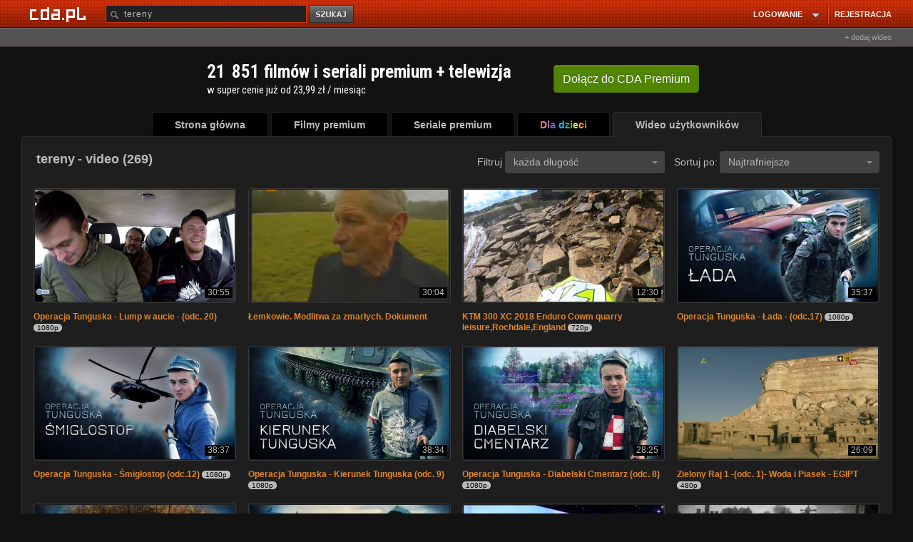

--- FILE ---
content_type: application/javascript; charset=utf-8
request_url: https://fundingchoicesmessages.google.com/f/AGSKWxWzkpufa3pXGLzwzwdWzMGYk_kmEQUS_WQSkLv4aBRRmUuons79iUTPKQ0tUcVcSV6ZEUG7ZP5TxfqXQ0O4-_kaKQ7PJV6QAPwOgJ8lSAOVMKJReNSWHsSs1MqAjnw7PjNrP7dsQQkRTD9Hm_zWSlZri503Mph-veAe4k8YtgoDrpFA-o3awuWgFmMA/_/getmdhlayer./displayads3.-advertising_/overlayad..info/ad_
body_size: -1289
content:
window['3a0d5430-f28e-491b-ae36-e547e3cdb96d'] = true;